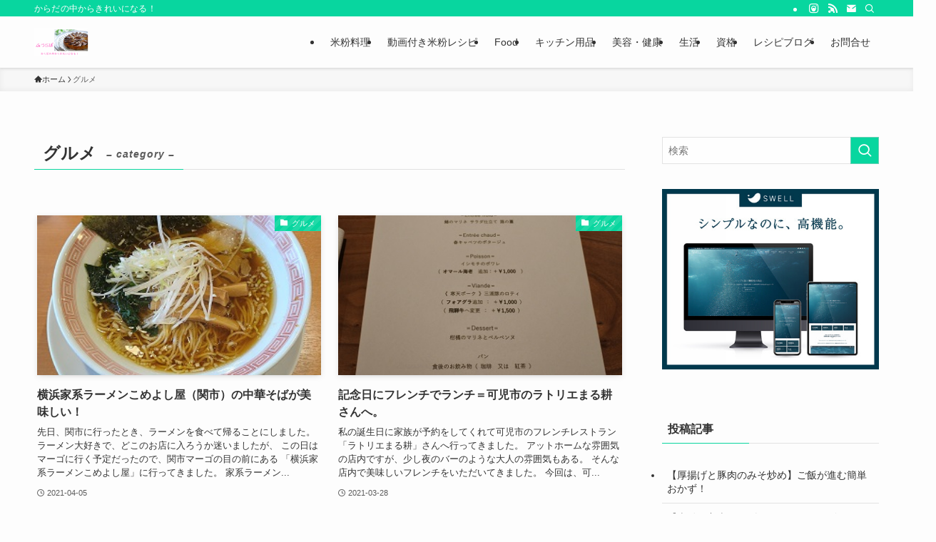

--- FILE ---
content_type: text/html; charset=UTF-8
request_url: https://foodstylelab.com/category/gourmet/page/2
body_size: 17212
content:
<!DOCTYPE html>
<html lang="ja" data-loaded="false" data-scrolled="false" data-spmenu="closed">
<head>
<meta charset="utf-8">
<meta name="format-detection" content="telephone=no">
<meta http-equiv="X-UA-Compatible" content="IE=edge">
<meta name="viewport" content="width=device-width, viewport-fit=cover">
<meta name='robots' content='max-image-preview:large' />
<link rel="alternate" type="application/rss+xml" title="ふうらぼ &raquo; フィード" href="https://foodstylelab.com/feed" />
<link rel="alternate" type="application/rss+xml" title="ふうらぼ &raquo; コメントフィード" href="https://foodstylelab.com/comments/feed" />
<link rel="alternate" type="application/rss+xml" title="ふうらぼ &raquo; グルメ カテゴリーのフィード" href="https://foodstylelab.com/category/gourmet/feed" />

<!-- SEO SIMPLE PACK 3.2.1 -->
<title>グルメ | Page 2 of 5 | ふうらぼ</title>
<meta name="robots" content="noindex">
<link rel="canonical" href="https://foodstylelab.com/category/gourmet">
<meta property="og:locale" content="ja_JP">
<meta property="og:type" content="website">
<meta property="og:image" content="https://foodstylelab.com/wp-content/uploads/2020/12/いちじく.jpg3_.jpg">
<meta property="og:title" content="グルメ | Page 2 of 5 | ふうらぼ">
<meta property="og:url" content="https://foodstylelab.com/category/gourmet">
<meta property="og:site_name" content="ふうらぼ">
<meta name="twitter:card" content="summary">
<!-- / SEO SIMPLE PACK -->

<link rel='stylesheet' id='wp-block-library-css' href='https://foodstylelab.com/wp-includes/css/dist/block-library/style.min.css?ver=6.5.7' type='text/css' media='all' />
<link rel='stylesheet' id='swell-icons-css' href='https://foodstylelab.com/wp-content/themes/swell/build/css/swell-icons.css?ver=2.10.0' type='text/css' media='all' />
<link rel='stylesheet' id='main_style-css' href='https://foodstylelab.com/wp-content/themes/swell/build/css/main.css?ver=2.10.0' type='text/css' media='all' />
<link rel='stylesheet' id='swell_blocks-css' href='https://foodstylelab.com/wp-content/themes/swell/build/css/blocks.css?ver=2.10.0' type='text/css' media='all' />
<style id='swell_custom-inline-css' type='text/css'>
:root{--swl-fz--content:4vw;--swl-font_family:"游ゴシック体", "Yu Gothic", YuGothic, "Hiragino Kaku Gothic ProN", "Hiragino Sans", Meiryo, sans-serif;--swl-font_weight:500;--color_main:#08d69f;--color_text:#333;--color_link:#35b6d6;--color_htag:#266af2;--color_bg:#fdfdfd;--color_gradient1:#d8ffff;--color_gradient2:#87e7ff;--color_main_thin:rgba(10, 255, 199, 0.05 );--color_main_dark:rgba(6, 161, 119, 1 );--color_list_check:#08d69f;--color_list_num:#08d69f;--color_list_good:#86dd7b;--color_list_triangle:#f4e03a;--color_list_bad:#f36060;--color_faq_q:#d55656;--color_faq_a:#6599b7;--color_icon_good:#3cd250;--color_icon_good_bg:#ecffe9;--color_icon_bad:#4b73eb;--color_icon_bad_bg:#eafaff;--color_icon_info:#f578b4;--color_icon_info_bg:#fff0fa;--color_icon_announce:#ffa537;--color_icon_announce_bg:#fff5f0;--color_icon_pen:#7a7a7a;--color_icon_pen_bg:#f7f7f7;--color_icon_book:#787364;--color_icon_book_bg:#f8f6ef;--color_icon_point:#ffa639;--color_icon_check:#86d67c;--color_icon_batsu:#f36060;--color_icon_hatena:#5295cc;--color_icon_caution:#f7da38;--color_icon_memo:#84878a;--color_deep01:#e44141;--color_deep02:#3d79d5;--color_deep03:#63a84d;--color_deep04:#f09f4d;--color_pale01:#fff2f0;--color_pale02:#f3f8fd;--color_pale03:#f1f9ee;--color_pale04:#fdf9ee;--color_mark_blue:#b7e3ff;--color_mark_green:#bdf9c3;--color_mark_yellow:#fcf69f;--color_mark_orange:#ffddbc;--border01:solid 1px #dd3333;--border02:double 4px #dd3333;--border03:dashed 2px #000000;--border04:solid 4px #7f7f7f;--card_posts_thumb_ratio:56.25%;--list_posts_thumb_ratio:61.805%;--big_posts_thumb_ratio:56.25%;--thumb_posts_thumb_ratio:61.805%;--blogcard_thumb_ratio:56.25%;--color_header_bg:#fdfdfd;--color_header_text:#333;--color_footer_bg:#c5f4b2;--color_footer_text:#333;--container_size:1200px;--article_size:900px;--logo_size_sp:48px;--logo_size_pc:40px;--logo_size_pcfix:32px;}.swl-cell-bg[data-icon="doubleCircle"]{--cell-icon-color:#ffc977}.swl-cell-bg[data-icon="circle"]{--cell-icon-color:#94e29c}.swl-cell-bg[data-icon="triangle"]{--cell-icon-color:#eeda2f}.swl-cell-bg[data-icon="close"]{--cell-icon-color:#ec9191}.swl-cell-bg[data-icon="hatena"]{--cell-icon-color:#93c9da}.swl-cell-bg[data-icon="check"]{--cell-icon-color:#94e29c}.swl-cell-bg[data-icon="line"]{--cell-icon-color:#9b9b9b}.cap_box[data-colset="col1"]{--capbox-color:#f59b5f;--capbox-color--bg:#fff8eb}.cap_box[data-colset="col2"]{--capbox-color:#5fb9f5;--capbox-color--bg:#edf5ff}.cap_box[data-colset="col3"]{--capbox-color:#2fcd90;--capbox-color--bg:#eafaf2}.red_{--the-btn-color:#f74a4a;--the-btn-color2:#ffbc49;--the-solid-shadow: rgba(185, 56, 56, 1 )}.blue_{--the-btn-color:#338df4;--the-btn-color2:#35eaff;--the-solid-shadow: rgba(38, 106, 183, 1 )}.green_{--the-btn-color:#62d847;--the-btn-color2:#7bf7bd;--the-solid-shadow: rgba(74, 162, 53, 1 )}.is-style-btn_normal{--the-btn-radius:0px}.is-style-btn_solid{--the-btn-radius:0px}.is-style-btn_shiny{--the-btn-radius:0px}.is-style-btn_line{--the-btn-radius:0px}.post_content blockquote{padding:1.5em 2em 1.5em 3em}.post_content blockquote::before{content:"";display:block;width:5px;height:calc(100% - 3em);top:1.5em;left:1.5em;border-left:solid 1px rgba(180,180,180,.75);border-right:solid 1px rgba(180,180,180,.75);}.mark_blue{background:repeating-linear-gradient(-45deg,var(--color_mark_blue),var(--color_mark_blue) 2px,transparent 2px,transparent 4px)}.mark_green{background:repeating-linear-gradient(-45deg,var(--color_mark_green),var(--color_mark_green) 2px,transparent 2px,transparent 4px)}.mark_yellow{background:repeating-linear-gradient(-45deg,var(--color_mark_yellow),var(--color_mark_yellow) 2px,transparent 2px,transparent 4px)}.mark_orange{background:repeating-linear-gradient(-45deg,var(--color_mark_orange),var(--color_mark_orange) 2px,transparent 2px,transparent 4px)}[class*="is-style-icon_"]{color:#333;border-width:0}[class*="is-style-big_icon_"]{border-width:2px;border-style:solid}[data-col="gray"] .c-balloon__text{background:#f7f7f7;border-color:#ccc}[data-col="gray"] .c-balloon__before{border-right-color:#f7f7f7}[data-col="green"] .c-balloon__text{background:#d1f8c2;border-color:#9ddd93}[data-col="green"] .c-balloon__before{border-right-color:#d1f8c2}[data-col="blue"] .c-balloon__text{background:#e2f6ff;border-color:#93d2f0}[data-col="blue"] .c-balloon__before{border-right-color:#e2f6ff}[data-col="red"] .c-balloon__text{background:#ffebeb;border-color:#f48789}[data-col="red"] .c-balloon__before{border-right-color:#ffebeb}[data-col="yellow"] .c-balloon__text{background:#f9f7d2;border-color:#fbe593}[data-col="yellow"] .c-balloon__before{border-right-color:#f9f7d2}.-type-list2 .p-postList__body::after,.-type-big .p-postList__body::after{content: "READ MORE »";}.c-postThumb__cat{background-color:#08d69f;color:#fff;background-image: repeating-linear-gradient(-45deg,rgba(255,255,255,.1),rgba(255,255,255,.1) 6px,transparent 6px,transparent 12px)}.post_content h2:where(:not([class^="swell-block-"]):not(.faq_q):not(.p-postList__title)){background:var(--color_htag);padding:.75em 1em;color:#fff}.post_content h2:where(:not([class^="swell-block-"]):not(.faq_q):not(.p-postList__title))::before{position:absolute;display:block;pointer-events:none;content:"";top:-4px;left:0;width:100%;height:calc(100% + 4px);box-sizing:content-box;border-top:solid 2px var(--color_htag);border-bottom:solid 2px var(--color_htag)}.post_content h3:where(:not([class^="swell-block-"]):not(.faq_q):not(.p-postList__title)){padding:0 .5em .5em}.post_content h3:where(:not([class^="swell-block-"]):not(.faq_q):not(.p-postList__title))::before{content:"";width:100%;height:2px;background: repeating-linear-gradient(90deg, var(--color_htag) 0%, var(--color_htag) 20%, rgba(57, 159, 255, 0.2 ) 90%, rgba(57, 159, 255, 0.2 ) 100%)}.post_content h4:where(:not([class^="swell-block-"]):not(.faq_q):not(.p-postList__title)){padding:0 0 0 16px;border-left:solid 2px var(--color_htag)}.l-header{box-shadow: 0 1px 4px rgba(0,0,0,.12)}.l-header__bar{color:#fff;background:var(--color_main)}.l-header__menuBtn{order:1}.l-header__customBtn{order:3}.c-gnav a::after{background:var(--color_main);width:100%;height:2px;transform:scaleX(0)}.p-spHeadMenu .menu-item.-current{border-bottom-color:var(--color_main)}.c-gnav > li:hover > a::after,.c-gnav > .-current > a::after{transform: scaleX(1)}.c-gnav .sub-menu{color:#333;background:#fff}.l-fixHeader::before{opacity:1}#pagetop{border-radius:50%}.c-widget__title.-spmenu{padding:.5em .75em;border-radius:var(--swl-radius--2, 0px);background:var(--color_main);color:#fff;}.c-widget__title.-footer{padding:.5em}.c-widget__title.-footer::before{content:"";bottom:0;left:0;width:40%;z-index:1;background:var(--color_main)}.c-widget__title.-footer::after{content:"";bottom:0;left:0;width:100%;background:var(--color_border)}.c-secTitle{border-left:solid 2px var(--color_main);padding:0em .75em}.p-spMenu{color:#333}.p-spMenu__inner::before{background:#fdfdfd;opacity:1}.p-spMenu__overlay{background:#000;opacity:0.6}[class*="page-numbers"]{color:#fff;background-color:#dedede}a{text-decoration: none}.l-topTitleArea.c-filterLayer::before{background-color:#000;opacity:0.2;content:""}@media screen and (min-width: 960px){:root{}}@media screen and (max-width: 959px){:root{}.l-header__logo{order:2;text-align:center}}@media screen and (min-width: 600px){:root{--swl-fz--content:16px;}}@media screen and (max-width: 599px){:root{}}@media (min-width: 1108px) {.alignwide{left:-100px;width:calc(100% + 200px);}}@media (max-width: 1108px) {.-sidebar-off .swell-block-fullWide__inner.l-container .alignwide{left:0px;width:100%;}}.l-fixHeader .l-fixHeader__gnav{order:0}[data-scrolled=true] .l-fixHeader[data-ready]{opacity:1;-webkit-transform:translateY(0)!important;transform:translateY(0)!important;visibility:visible}.-body-solid .l-fixHeader{box-shadow:0 2px 4px var(--swl-color_shadow)}.l-fixHeader__inner{align-items:stretch;color:var(--color_header_text);display:flex;padding-bottom:0;padding-top:0;position:relative;z-index:1}.l-fixHeader__logo{align-items:center;display:flex;line-height:1;margin-right:24px;order:0;padding:16px 0}.is-style-btn_normal a,.is-style-btn_shiny a{box-shadow:var(--swl-btn_shadow)}.c-shareBtns__btn,.is-style-balloon>.c-tabList .c-tabList__button,.p-snsCta,[class*=page-numbers]{box-shadow:var(--swl-box_shadow)}.p-articleThumb__img,.p-articleThumb__youtube{box-shadow:var(--swl-img_shadow)}.p-pickupBanners__item .c-bannerLink,.p-postList__thumb{box-shadow:0 2px 8px rgba(0,0,0,.1),0 4px 4px -4px rgba(0,0,0,.1)}.p-postList.-w-ranking li:before{background-image:repeating-linear-gradient(-45deg,hsla(0,0%,100%,.1),hsla(0,0%,100%,.1) 6px,transparent 0,transparent 12px);box-shadow:1px 1px 4px rgba(0,0,0,.2)}.l-header__bar{position:relative;width:100%}.l-header__bar .c-catchphrase{color:inherit;font-size:12px;letter-spacing:var(--swl-letter_spacing,.2px);line-height:14px;margin-right:auto;overflow:hidden;padding:4px 0;white-space:nowrap;width:50%}.l-header__bar .c-iconList .c-iconList__link{margin:0;padding:4px 6px}.l-header__barInner{align-items:center;display:flex;justify-content:flex-end}@media (min-width:960px){.-series .l-header__inner{align-items:stretch;display:flex}.-series .l-header__logo{align-items:center;display:flex;flex-wrap:wrap;margin-right:24px;padding:16px 0}.-series .l-header__logo .c-catchphrase{font-size:13px;padding:4px 0}.-series .c-headLogo{margin-right:16px}.-series-right .l-header__inner{justify-content:space-between}.-series-right .c-gnavWrap{margin-left:auto}.-series-right .w-header{margin-left:12px}.-series-left .w-header{margin-left:auto}}@media (min-width:960px) and (min-width:600px){.-series .c-headLogo{max-width:400px}}.c-gnav .sub-menu a:before,.c-listMenu a:before{-webkit-font-smoothing:antialiased;-moz-osx-font-smoothing:grayscale;font-family:icomoon!important;font-style:normal;font-variant:normal;font-weight:400;line-height:1;text-transform:none}.c-submenuToggleBtn{display:none}.c-listMenu a{padding:.75em 1em .75em 1.5em;transition:padding .25s}.c-listMenu a:hover{padding-left:1.75em;padding-right:.75em}.c-gnav .sub-menu a:before,.c-listMenu a:before{color:inherit;content:"\e921";display:inline-block;left:2px;position:absolute;top:50%;-webkit-transform:translateY(-50%);transform:translateY(-50%);vertical-align:middle}.widget_categories>ul>.cat-item>a,.wp-block-categories-list>li>a{padding-left:1.75em}.c-listMenu .children,.c-listMenu .sub-menu{margin:0}.c-listMenu .children a,.c-listMenu .sub-menu a{font-size:.9em;padding-left:2.5em}.c-listMenu .children a:before,.c-listMenu .sub-menu a:before{left:1em}.c-listMenu .children a:hover,.c-listMenu .sub-menu a:hover{padding-left:2.75em}.c-listMenu .children ul a,.c-listMenu .sub-menu ul a{padding-left:3.25em}.c-listMenu .children ul a:before,.c-listMenu .sub-menu ul a:before{left:1.75em}.c-listMenu .children ul a:hover,.c-listMenu .sub-menu ul a:hover{padding-left:3.5em}.c-gnav li:hover>.sub-menu{opacity:1;visibility:visible}.c-gnav .sub-menu:before{background:inherit;content:"";height:100%;left:0;position:absolute;top:0;width:100%;z-index:0}.c-gnav .sub-menu .sub-menu{left:100%;top:0;z-index:-1}.c-gnav .sub-menu a{padding-left:2em}.c-gnav .sub-menu a:before{left:.5em}.c-gnav .sub-menu a:hover .ttl{left:4px}:root{--color_content_bg:var(--color_bg);}.c-widget__title.-side{padding:.5em}.c-widget__title.-side::before{content:"";bottom:0;left:0;width:40%;z-index:1;background:var(--color_main)}.c-widget__title.-side::after{content:"";bottom:0;left:0;width:100%;background:var(--color_border)}@media screen and (min-width: 960px){:root{}}@media screen and (max-width: 959px){:root{}}@media screen and (min-width: 600px){:root{}}@media screen and (max-width: 599px){:root{}}.swell-block-fullWide__inner.l-container{--swl-fw_inner_pad:var(--swl-pad_container,0px)}@media (min-width:960px){.-sidebar-on .l-content .alignfull,.-sidebar-on .l-content .alignwide{left:-16px;width:calc(100% + 32px)}.swell-block-fullWide__inner.l-article{--swl-fw_inner_pad:var(--swl-pad_post_content,0px)}.-sidebar-on .swell-block-fullWide__inner .alignwide{left:0;width:100%}.-sidebar-on .swell-block-fullWide__inner .alignfull{left:calc(0px - var(--swl-fw_inner_pad, 0))!important;margin-left:0!important;margin-right:0!important;width:calc(100% + var(--swl-fw_inner_pad, 0)*2)!important}}.-index-off .p-toc,.swell-toc-placeholder:empty{display:none}.p-toc.-modal{height:100%;margin:0;overflow-y:auto;padding:0}#main_content .p-toc{border-radius:var(--swl-radius--2,0);margin:4em auto;max-width:800px}#sidebar .p-toc{margin-top:-.5em}.p-toc .__pn:before{content:none!important;counter-increment:none}.p-toc .__prev{margin:0 0 1em}.p-toc .__next{margin:1em 0 0}.p-toc.is-omitted:not([data-omit=ct]) [data-level="2"] .p-toc__childList{height:0;margin-bottom:-.5em;visibility:hidden}.p-toc.is-omitted:not([data-omit=nest]){position:relative}.p-toc.is-omitted:not([data-omit=nest]):before{background:linear-gradient(hsla(0,0%,100%,0),var(--color_bg));bottom:5em;content:"";height:4em;left:0;opacity:.75;pointer-events:none;position:absolute;width:100%;z-index:1}.p-toc.is-omitted:not([data-omit=nest]):after{background:var(--color_bg);bottom:0;content:"";height:5em;left:0;opacity:.75;position:absolute;width:100%;z-index:1}.p-toc.is-omitted:not([data-omit=nest]) .__next,.p-toc.is-omitted:not([data-omit=nest]) [data-omit="1"]{display:none}.p-toc .p-toc__expandBtn{background-color:#f7f7f7;border:rgba(0,0,0,.2);border-radius:5em;box-shadow:0 0 0 1px #bbb;color:#333;display:block;font-size:14px;line-height:1.5;margin:.75em auto 0;min-width:6em;padding:.5em 1em;position:relative;transition:box-shadow .25s;z-index:2}.p-toc[data-omit=nest] .p-toc__expandBtn{display:inline-block;font-size:13px;margin:0 0 0 1.25em;padding:.5em .75em}.p-toc:not([data-omit=nest]) .p-toc__expandBtn:after,.p-toc:not([data-omit=nest]) .p-toc__expandBtn:before{border-top-color:inherit;border-top-style:dotted;border-top-width:3px;content:"";display:block;height:1px;position:absolute;top:calc(50% - 1px);transition:border-color .25s;width:100%;width:22px}.p-toc:not([data-omit=nest]) .p-toc__expandBtn:before{right:calc(100% + 1em)}.p-toc:not([data-omit=nest]) .p-toc__expandBtn:after{left:calc(100% + 1em)}.p-toc.is-expanded .p-toc__expandBtn{border-color:transparent}.p-toc__ttl{display:block;font-size:1.2em;line-height:1;position:relative;text-align:center}.p-toc__ttl:before{content:"\e918";display:inline-block;font-family:icomoon;margin-right:.5em;padding-bottom:2px;vertical-align:middle}#index_modal .p-toc__ttl{margin-bottom:.5em}.p-toc__list li{line-height:1.6}.p-toc__list>li+li{margin-top:.5em}.p-toc__list .p-toc__childList{padding-left:.5em}.p-toc__list [data-level="3"]{font-size:.9em}.p-toc__list .mininote{display:none}.post_content .p-toc__list{padding-left:0}#sidebar .p-toc__list{margin-bottom:0}#sidebar .p-toc__list .p-toc__childList{padding-left:0}.p-toc__link{color:inherit;font-size:inherit;text-decoration:none}.p-toc__link:hover{opacity:.8}.p-toc.-double{background:var(--color_gray);background:linear-gradient(-45deg,transparent 25%,var(--color_gray) 25%,var(--color_gray) 50%,transparent 50%,transparent 75%,var(--color_gray) 75%,var(--color_gray));background-clip:padding-box;background-size:4px 4px;border-bottom:4px double var(--color_border);border-top:4px double var(--color_border);padding:1.5em 1em 1em}.p-toc.-double .p-toc__ttl{margin-bottom:.75em}@media (min-width:960px){#main_content .p-toc{width:92%}}@media (hover:hover){.p-toc .p-toc__expandBtn:hover{border-color:transparent;box-shadow:0 0 0 2px currentcolor}}@media (min-width:600px){.p-toc.-double{padding:2em}}
</style>
<link rel='stylesheet' id='swell-loaded-animation-css' href='https://foodstylelab.com/wp-content/themes/swell/build/css/modules/loaded-animation.css?ver=2.10.0' type='text/css' media='all' />
<link rel='stylesheet' id='swell-parts/footer-css' href='https://foodstylelab.com/wp-content/themes/swell/build/css/modules/parts/footer.css?ver=2.10.0' type='text/css' media='all' />
<link rel='stylesheet' id='swell-page/term-css' href='https://foodstylelab.com/wp-content/themes/swell/build/css/modules/page/term.css?ver=2.10.0' type='text/css' media='all' />
<style id='classic-theme-styles-inline-css' type='text/css'>
/*! This file is auto-generated */
.wp-block-button__link{color:#fff;background-color:#32373c;border-radius:9999px;box-shadow:none;text-decoration:none;padding:calc(.667em + 2px) calc(1.333em + 2px);font-size:1.125em}.wp-block-file__button{background:#32373c;color:#fff;text-decoration:none}
</style>
<style id='global-styles-inline-css' type='text/css'>
body{--wp--preset--color--black: #000;--wp--preset--color--cyan-bluish-gray: #abb8c3;--wp--preset--color--white: #fff;--wp--preset--color--pale-pink: #f78da7;--wp--preset--color--vivid-red: #cf2e2e;--wp--preset--color--luminous-vivid-orange: #ff6900;--wp--preset--color--luminous-vivid-amber: #fcb900;--wp--preset--color--light-green-cyan: #7bdcb5;--wp--preset--color--vivid-green-cyan: #00d084;--wp--preset--color--pale-cyan-blue: #8ed1fc;--wp--preset--color--vivid-cyan-blue: #0693e3;--wp--preset--color--vivid-purple: #9b51e0;--wp--preset--color--swl-main: var(--color_main);--wp--preset--color--swl-main-thin: var(--color_main_thin);--wp--preset--color--swl-gray: var(--color_gray);--wp--preset--color--swl-deep-01: var(--color_deep01);--wp--preset--color--swl-deep-02: var(--color_deep02);--wp--preset--color--swl-deep-03: var(--color_deep03);--wp--preset--color--swl-deep-04: var(--color_deep04);--wp--preset--color--swl-pale-01: var(--color_pale01);--wp--preset--color--swl-pale-02: var(--color_pale02);--wp--preset--color--swl-pale-03: var(--color_pale03);--wp--preset--color--swl-pale-04: var(--color_pale04);--wp--preset--gradient--vivid-cyan-blue-to-vivid-purple: linear-gradient(135deg,rgba(6,147,227,1) 0%,rgb(155,81,224) 100%);--wp--preset--gradient--light-green-cyan-to-vivid-green-cyan: linear-gradient(135deg,rgb(122,220,180) 0%,rgb(0,208,130) 100%);--wp--preset--gradient--luminous-vivid-amber-to-luminous-vivid-orange: linear-gradient(135deg,rgba(252,185,0,1) 0%,rgba(255,105,0,1) 100%);--wp--preset--gradient--luminous-vivid-orange-to-vivid-red: linear-gradient(135deg,rgba(255,105,0,1) 0%,rgb(207,46,46) 100%);--wp--preset--gradient--very-light-gray-to-cyan-bluish-gray: linear-gradient(135deg,rgb(238,238,238) 0%,rgb(169,184,195) 100%);--wp--preset--gradient--cool-to-warm-spectrum: linear-gradient(135deg,rgb(74,234,220) 0%,rgb(151,120,209) 20%,rgb(207,42,186) 40%,rgb(238,44,130) 60%,rgb(251,105,98) 80%,rgb(254,248,76) 100%);--wp--preset--gradient--blush-light-purple: linear-gradient(135deg,rgb(255,206,236) 0%,rgb(152,150,240) 100%);--wp--preset--gradient--blush-bordeaux: linear-gradient(135deg,rgb(254,205,165) 0%,rgb(254,45,45) 50%,rgb(107,0,62) 100%);--wp--preset--gradient--luminous-dusk: linear-gradient(135deg,rgb(255,203,112) 0%,rgb(199,81,192) 50%,rgb(65,88,208) 100%);--wp--preset--gradient--pale-ocean: linear-gradient(135deg,rgb(255,245,203) 0%,rgb(182,227,212) 50%,rgb(51,167,181) 100%);--wp--preset--gradient--electric-grass: linear-gradient(135deg,rgb(202,248,128) 0%,rgb(113,206,126) 100%);--wp--preset--gradient--midnight: linear-gradient(135deg,rgb(2,3,129) 0%,rgb(40,116,252) 100%);--wp--preset--font-size--small: 0.9em;--wp--preset--font-size--medium: 1.1em;--wp--preset--font-size--large: 1.25em;--wp--preset--font-size--x-large: 42px;--wp--preset--font-size--xs: 0.75em;--wp--preset--font-size--huge: 1.6em;--wp--preset--spacing--20: 0.44rem;--wp--preset--spacing--30: 0.67rem;--wp--preset--spacing--40: 1rem;--wp--preset--spacing--50: 1.5rem;--wp--preset--spacing--60: 2.25rem;--wp--preset--spacing--70: 3.38rem;--wp--preset--spacing--80: 5.06rem;--wp--preset--shadow--natural: 6px 6px 9px rgba(0, 0, 0, 0.2);--wp--preset--shadow--deep: 12px 12px 50px rgba(0, 0, 0, 0.4);--wp--preset--shadow--sharp: 6px 6px 0px rgba(0, 0, 0, 0.2);--wp--preset--shadow--outlined: 6px 6px 0px -3px rgba(255, 255, 255, 1), 6px 6px rgba(0, 0, 0, 1);--wp--preset--shadow--crisp: 6px 6px 0px rgba(0, 0, 0, 1);}:where(.is-layout-flex){gap: 0.5em;}:where(.is-layout-grid){gap: 0.5em;}body .is-layout-flex{display: flex;}body .is-layout-flex{flex-wrap: wrap;align-items: center;}body .is-layout-flex > *{margin: 0;}body .is-layout-grid{display: grid;}body .is-layout-grid > *{margin: 0;}:where(.wp-block-columns.is-layout-flex){gap: 2em;}:where(.wp-block-columns.is-layout-grid){gap: 2em;}:where(.wp-block-post-template.is-layout-flex){gap: 1.25em;}:where(.wp-block-post-template.is-layout-grid){gap: 1.25em;}.has-black-color{color: var(--wp--preset--color--black) !important;}.has-cyan-bluish-gray-color{color: var(--wp--preset--color--cyan-bluish-gray) !important;}.has-white-color{color: var(--wp--preset--color--white) !important;}.has-pale-pink-color{color: var(--wp--preset--color--pale-pink) !important;}.has-vivid-red-color{color: var(--wp--preset--color--vivid-red) !important;}.has-luminous-vivid-orange-color{color: var(--wp--preset--color--luminous-vivid-orange) !important;}.has-luminous-vivid-amber-color{color: var(--wp--preset--color--luminous-vivid-amber) !important;}.has-light-green-cyan-color{color: var(--wp--preset--color--light-green-cyan) !important;}.has-vivid-green-cyan-color{color: var(--wp--preset--color--vivid-green-cyan) !important;}.has-pale-cyan-blue-color{color: var(--wp--preset--color--pale-cyan-blue) !important;}.has-vivid-cyan-blue-color{color: var(--wp--preset--color--vivid-cyan-blue) !important;}.has-vivid-purple-color{color: var(--wp--preset--color--vivid-purple) !important;}.has-black-background-color{background-color: var(--wp--preset--color--black) !important;}.has-cyan-bluish-gray-background-color{background-color: var(--wp--preset--color--cyan-bluish-gray) !important;}.has-white-background-color{background-color: var(--wp--preset--color--white) !important;}.has-pale-pink-background-color{background-color: var(--wp--preset--color--pale-pink) !important;}.has-vivid-red-background-color{background-color: var(--wp--preset--color--vivid-red) !important;}.has-luminous-vivid-orange-background-color{background-color: var(--wp--preset--color--luminous-vivid-orange) !important;}.has-luminous-vivid-amber-background-color{background-color: var(--wp--preset--color--luminous-vivid-amber) !important;}.has-light-green-cyan-background-color{background-color: var(--wp--preset--color--light-green-cyan) !important;}.has-vivid-green-cyan-background-color{background-color: var(--wp--preset--color--vivid-green-cyan) !important;}.has-pale-cyan-blue-background-color{background-color: var(--wp--preset--color--pale-cyan-blue) !important;}.has-vivid-cyan-blue-background-color{background-color: var(--wp--preset--color--vivid-cyan-blue) !important;}.has-vivid-purple-background-color{background-color: var(--wp--preset--color--vivid-purple) !important;}.has-black-border-color{border-color: var(--wp--preset--color--black) !important;}.has-cyan-bluish-gray-border-color{border-color: var(--wp--preset--color--cyan-bluish-gray) !important;}.has-white-border-color{border-color: var(--wp--preset--color--white) !important;}.has-pale-pink-border-color{border-color: var(--wp--preset--color--pale-pink) !important;}.has-vivid-red-border-color{border-color: var(--wp--preset--color--vivid-red) !important;}.has-luminous-vivid-orange-border-color{border-color: var(--wp--preset--color--luminous-vivid-orange) !important;}.has-luminous-vivid-amber-border-color{border-color: var(--wp--preset--color--luminous-vivid-amber) !important;}.has-light-green-cyan-border-color{border-color: var(--wp--preset--color--light-green-cyan) !important;}.has-vivid-green-cyan-border-color{border-color: var(--wp--preset--color--vivid-green-cyan) !important;}.has-pale-cyan-blue-border-color{border-color: var(--wp--preset--color--pale-cyan-blue) !important;}.has-vivid-cyan-blue-border-color{border-color: var(--wp--preset--color--vivid-cyan-blue) !important;}.has-vivid-purple-border-color{border-color: var(--wp--preset--color--vivid-purple) !important;}.has-vivid-cyan-blue-to-vivid-purple-gradient-background{background: var(--wp--preset--gradient--vivid-cyan-blue-to-vivid-purple) !important;}.has-light-green-cyan-to-vivid-green-cyan-gradient-background{background: var(--wp--preset--gradient--light-green-cyan-to-vivid-green-cyan) !important;}.has-luminous-vivid-amber-to-luminous-vivid-orange-gradient-background{background: var(--wp--preset--gradient--luminous-vivid-amber-to-luminous-vivid-orange) !important;}.has-luminous-vivid-orange-to-vivid-red-gradient-background{background: var(--wp--preset--gradient--luminous-vivid-orange-to-vivid-red) !important;}.has-very-light-gray-to-cyan-bluish-gray-gradient-background{background: var(--wp--preset--gradient--very-light-gray-to-cyan-bluish-gray) !important;}.has-cool-to-warm-spectrum-gradient-background{background: var(--wp--preset--gradient--cool-to-warm-spectrum) !important;}.has-blush-light-purple-gradient-background{background: var(--wp--preset--gradient--blush-light-purple) !important;}.has-blush-bordeaux-gradient-background{background: var(--wp--preset--gradient--blush-bordeaux) !important;}.has-luminous-dusk-gradient-background{background: var(--wp--preset--gradient--luminous-dusk) !important;}.has-pale-ocean-gradient-background{background: var(--wp--preset--gradient--pale-ocean) !important;}.has-electric-grass-gradient-background{background: var(--wp--preset--gradient--electric-grass) !important;}.has-midnight-gradient-background{background: var(--wp--preset--gradient--midnight) !important;}.has-small-font-size{font-size: var(--wp--preset--font-size--small) !important;}.has-medium-font-size{font-size: var(--wp--preset--font-size--medium) !important;}.has-large-font-size{font-size: var(--wp--preset--font-size--large) !important;}.has-x-large-font-size{font-size: var(--wp--preset--font-size--x-large) !important;}
.wp-block-navigation a:where(:not(.wp-element-button)){color: inherit;}
:where(.wp-block-post-template.is-layout-flex){gap: 1.25em;}:where(.wp-block-post-template.is-layout-grid){gap: 1.25em;}
:where(.wp-block-columns.is-layout-flex){gap: 2em;}:where(.wp-block-columns.is-layout-grid){gap: 2em;}
.wp-block-pullquote{font-size: 1.5em;line-height: 1.6;}
</style>
<link rel='stylesheet' id='contact-form-7-css' href='https://foodstylelab.com/wp-content/plugins/contact-form-7/includes/css/styles.css?ver=5.0.5' type='text/css' media='all' />
<link rel='stylesheet' id='sbd-block-style-post-css' href='https://foodstylelab.com/wp-content/plugins/simpleblogdesign-main/build/style-index.css?ver=1.2.3' type='text/css' media='all' />
<link rel='stylesheet' id='child_style-css' href='https://foodstylelab.com/wp-content/themes/swell_child/style.css?ver=2025120215224' type='text/css' media='all' />
<link rel='stylesheet' id='sbd_style-css' href='https://foodstylelab.com/?sbd=1&#038;ver=6.5.7' type='text/css' media='all' />
<link rel='stylesheet' id='sbd-sroll-css-css' href='https://foodstylelab.com/wp-content/plugins/simpleblogdesign-main/addon/scroll-hint/style.css?ver=1.0.0' type='text/css' media='all' />

<noscript><link href="https://foodstylelab.com/wp-content/themes/swell/build/css/noscript.css" rel="stylesheet"></noscript>
<link rel="https://api.w.org/" href="https://foodstylelab.com/wp-json/" /><link rel="alternate" type="application/json" href="https://foodstylelab.com/wp-json/wp/v2/categories/156" /><link rel="icon" href="https://foodstylelab.com/wp-content/uploads/2020/05/cropped--32x32.jpg" sizes="32x32" />
<link rel="icon" href="https://foodstylelab.com/wp-content/uploads/2020/05/cropped--192x192.jpg" sizes="192x192" />
<link rel="apple-touch-icon" href="https://foodstylelab.com/wp-content/uploads/2020/05/cropped--180x180.jpg" />
<meta name="msapplication-TileImage" content="https://foodstylelab.com/wp-content/uploads/2020/05/cropped--270x270.jpg" />
		<style type="text/css" id="wp-custom-css">
			.li-first-none > ul >li:first-child {
    display: none;
}		</style>
		
<link rel="stylesheet" href="https://foodstylelab.com/wp-content/themes/swell/build/css/print.css" media="print" >
<meta name="google-site-verification" content="8JKXCv101u3b-5hHFyjGlQmRkcmP3M8cFA9k-6Mnj24" />
</head>
<body>
<div id="body_wrap" class="archive paged category category-gourmet category-156 paged-2 category-paged-2 -body-solid -index-off -sidebar-on -frame-off id_156" >
<div id="sp_menu" class="p-spMenu -left">
	<div class="p-spMenu__inner">
		<div class="p-spMenu__closeBtn">
			<button class="c-iconBtn -menuBtn c-plainBtn" data-onclick="toggleMenu" aria-label="メニューを閉じる">
				<i class="c-iconBtn__icon icon-close-thin"></i>
			</button>
		</div>
		<div class="p-spMenu__body">
			<div class="c-widget__title -spmenu">
				MENU			</div>
			<div class="p-spMenu__nav">
				<ul class="c-spnav c-listMenu"><li class="menu-item menu-item-type-taxonomy menu-item-object-category menu-item-18147"><a href="https://foodstylelab.com/category/riceflour/dish">米粉料理</a></li>
<li class="menu-item menu-item-type-taxonomy menu-item-object-category menu-item-18146"><a href="https://foodstylelab.com/category/riceflour/recipe-video">動画付き米粉レシピ</a></li>
<li class="menu-item menu-item-type-taxonomy menu-item-object-category menu-item-has-children menu-item-1292"><a href="https://foodstylelab.com/category/food">Food</a>
<ul class="sub-menu">
	<li class="menu-item menu-item-type-taxonomy menu-item-object-category menu-item-4478"><a href="https://foodstylelab.com/category/food/recipe">レシピ</a></li>
</ul>
</li>
<li class="menu-item menu-item-type-taxonomy menu-item-object-category menu-item-1770"><a href="https://foodstylelab.com/category/kitchen-goods">キッチン用品</a></li>
<li class="menu-item menu-item-type-taxonomy menu-item-object-category menu-item-1587"><a href="https://foodstylelab.com/category/beauty">美容・健康</a></li>
<li class="menu-item menu-item-type-taxonomy menu-item-object-category menu-item-1262"><a href="https://foodstylelab.com/category/lifestyle">生活</a></li>
<li class="menu-item menu-item-type-taxonomy menu-item-object-category menu-item-2063"><a href="https://foodstylelab.com/category/qualification">資格</a></li>
<li class="menu-item menu-item-type-custom menu-item-object-custom menu-item-1806"><a target="_blank" rel="noopener" href="https://ameblo.jp/satomiwa-cuisine/">レシピブログ</a></li>
<li class="menu-item menu-item-type-post_type menu-item-object-page menu-item-has-children menu-item-73"><a href="https://foodstylelab.com/otoiawase">お問合せ</a>
<ul class="sub-menu">
	<li class="menu-item menu-item-type-post_type menu-item-object-page menu-item-89"><a href="https://foodstylelab.com/osigotoirai">お仕事依頼</a></li>
</ul>
</li>
</ul>			</div>
					</div>
	</div>
	<div class="p-spMenu__overlay c-overlay" data-onclick="toggleMenu"></div>
</div>
<header id="header" class="l-header -series -series-right" data-spfix="1">
	<div class="l-header__bar pc_">
	<div class="l-header__barInner l-container">
		<div class="c-catchphrase">からだの中からきれいになる！</div><ul class="c-iconList">
						<li class="c-iconList__item -instagram">
						<a href="https://www.instagram.com/satomiwa.k/" target="_blank" rel="noopener" class="c-iconList__link u-fz-14 hov-flash" aria-label="instagram">
							<i class="c-iconList__icon icon-instagram" role="presentation"></i>
						</a>
					</li>
									<li class="c-iconList__item -rss">
						<a href="https://foodstylelab.com/feed" target="_blank" rel="noopener" class="c-iconList__link u-fz-14 hov-flash" aria-label="rss">
							<i class="c-iconList__icon icon-rss" role="presentation"></i>
						</a>
					</li>
									<li class="c-iconList__item -contact">
						<a href="https://foodstylelab.com/otoiawase" target="_blank" rel="noopener" class="c-iconList__link u-fz-14 hov-flash" aria-label="contact">
							<i class="c-iconList__icon icon-contact" role="presentation"></i>
						</a>
					</li>
									<li class="c-iconList__item -search">
						<button class="c-iconList__link c-plainBtn u-fz-14 hov-flash" data-onclick="toggleSearch" aria-label="検索">
							<i class="c-iconList__icon icon-search" role="presentation"></i>
						</button>
					</li>
				</ul>
	</div>
</div>
	<div class="l-header__inner l-container">
		<div class="l-header__logo">
			<div class="c-headLogo -img"><a href="https://foodstylelab.com/" title="ふうらぼ" class="c-headLogo__link" rel="home"><img width="1600" height="840"  src="https://foodstylelab.com/wp-content/uploads/2021/06/ふうらぼ（からだの中からきれいになる）.png" alt="ふうらぼ" class="c-headLogo__img" srcset="https://foodstylelab.com/wp-content/uploads/2021/06/ふうらぼ（からだの中からきれいになる）.png 1600w, https://foodstylelab.com/wp-content/uploads/2021/06/ふうらぼ（からだの中からきれいになる）-430x226.png 430w, https://foodstylelab.com/wp-content/uploads/2021/06/ふうらぼ（からだの中からきれいになる）-1024x538.png 1024w, https://foodstylelab.com/wp-content/uploads/2021/06/ふうらぼ（からだの中からきれいになる）-768x403.png 768w, https://foodstylelab.com/wp-content/uploads/2021/06/ふうらぼ（からだの中からきれいになる）-1536x806.png 1536w" sizes="(max-width: 959px) 50vw, 800px" decoding="async" loading="eager" ></a></div>					</div>
		<nav id="gnav" class="l-header__gnav c-gnavWrap">
					<ul class="c-gnav">
			<li class="menu-item menu-item-type-taxonomy menu-item-object-category menu-item-18147"><a href="https://foodstylelab.com/category/riceflour/dish"><span class="ttl">米粉料理</span></a></li>
<li class="menu-item menu-item-type-taxonomy menu-item-object-category menu-item-18146"><a href="https://foodstylelab.com/category/riceflour/recipe-video"><span class="ttl">動画付き米粉レシピ</span></a></li>
<li class="menu-item menu-item-type-taxonomy menu-item-object-category menu-item-has-children menu-item-1292"><a href="https://foodstylelab.com/category/food"><span class="ttl">Food</span></a>
<ul class="sub-menu">
	<li class="menu-item menu-item-type-taxonomy menu-item-object-category menu-item-4478"><a href="https://foodstylelab.com/category/food/recipe"><span class="ttl">レシピ</span></a></li>
</ul>
</li>
<li class="menu-item menu-item-type-taxonomy menu-item-object-category menu-item-1770"><a href="https://foodstylelab.com/category/kitchen-goods"><span class="ttl">キッチン用品</span></a></li>
<li class="menu-item menu-item-type-taxonomy menu-item-object-category menu-item-1587"><a href="https://foodstylelab.com/category/beauty"><span class="ttl">美容・健康</span></a></li>
<li class="menu-item menu-item-type-taxonomy menu-item-object-category menu-item-1262"><a href="https://foodstylelab.com/category/lifestyle"><span class="ttl">生活</span></a></li>
<li class="menu-item menu-item-type-taxonomy menu-item-object-category menu-item-2063"><a href="https://foodstylelab.com/category/qualification"><span class="ttl">資格</span></a></li>
<li class="menu-item menu-item-type-custom menu-item-object-custom menu-item-1806"><a target="_blank" rel="noopener" href="https://ameblo.jp/satomiwa-cuisine/"><span class="ttl">レシピブログ</span></a></li>
<li class="menu-item menu-item-type-post_type menu-item-object-page menu-item-has-children menu-item-73"><a href="https://foodstylelab.com/otoiawase"><span class="ttl">お問合せ</span></a>
<ul class="sub-menu">
	<li class="menu-item menu-item-type-post_type menu-item-object-page menu-item-89"><a href="https://foodstylelab.com/osigotoirai"><span class="ttl">お仕事依頼</span></a></li>
</ul>
</li>
					</ul>
			</nav>
		<div class="l-header__customBtn sp_">
			<button class="c-iconBtn c-plainBtn" data-onclick="toggleSearch" aria-label="検索ボタン">
			<i class="c-iconBtn__icon icon-search"></i>
					</button>
	</div>
<div class="l-header__menuBtn sp_">
	<button class="c-iconBtn -menuBtn c-plainBtn" data-onclick="toggleMenu" aria-label="メニューボタン">
		<i class="c-iconBtn__icon icon-menu-thin"></i>
			</button>
</div>
	</div>
	</header>
<div id="fix_header" class="l-fixHeader -series -series-right">
	<div class="l-fixHeader__inner l-container">
		<div class="l-fixHeader__logo">
			<div class="c-headLogo -img"><a href="https://foodstylelab.com/" title="ふうらぼ" class="c-headLogo__link" rel="home"><img width="1600" height="840"  src="https://foodstylelab.com/wp-content/uploads/2021/06/ふうらぼ（からだの中からきれいになる）.png" alt="ふうらぼ" class="c-headLogo__img" srcset="https://foodstylelab.com/wp-content/uploads/2021/06/ふうらぼ（からだの中からきれいになる）.png 1600w, https://foodstylelab.com/wp-content/uploads/2021/06/ふうらぼ（からだの中からきれいになる）-430x226.png 430w, https://foodstylelab.com/wp-content/uploads/2021/06/ふうらぼ（からだの中からきれいになる）-1024x538.png 1024w, https://foodstylelab.com/wp-content/uploads/2021/06/ふうらぼ（からだの中からきれいになる）-768x403.png 768w, https://foodstylelab.com/wp-content/uploads/2021/06/ふうらぼ（からだの中からきれいになる）-1536x806.png 1536w" sizes="(max-width: 959px) 50vw, 800px" decoding="async" loading="eager" ></a></div>		</div>
		<div class="l-fixHeader__gnav c-gnavWrap">
					<ul class="c-gnav">
			<li class="menu-item menu-item-type-taxonomy menu-item-object-category menu-item-18147"><a href="https://foodstylelab.com/category/riceflour/dish"><span class="ttl">米粉料理</span></a></li>
<li class="menu-item menu-item-type-taxonomy menu-item-object-category menu-item-18146"><a href="https://foodstylelab.com/category/riceflour/recipe-video"><span class="ttl">動画付き米粉レシピ</span></a></li>
<li class="menu-item menu-item-type-taxonomy menu-item-object-category menu-item-has-children menu-item-1292"><a href="https://foodstylelab.com/category/food"><span class="ttl">Food</span></a>
<ul class="sub-menu">
	<li class="menu-item menu-item-type-taxonomy menu-item-object-category menu-item-4478"><a href="https://foodstylelab.com/category/food/recipe"><span class="ttl">レシピ</span></a></li>
</ul>
</li>
<li class="menu-item menu-item-type-taxonomy menu-item-object-category menu-item-1770"><a href="https://foodstylelab.com/category/kitchen-goods"><span class="ttl">キッチン用品</span></a></li>
<li class="menu-item menu-item-type-taxonomy menu-item-object-category menu-item-1587"><a href="https://foodstylelab.com/category/beauty"><span class="ttl">美容・健康</span></a></li>
<li class="menu-item menu-item-type-taxonomy menu-item-object-category menu-item-1262"><a href="https://foodstylelab.com/category/lifestyle"><span class="ttl">生活</span></a></li>
<li class="menu-item menu-item-type-taxonomy menu-item-object-category menu-item-2063"><a href="https://foodstylelab.com/category/qualification"><span class="ttl">資格</span></a></li>
<li class="menu-item menu-item-type-custom menu-item-object-custom menu-item-1806"><a target="_blank" rel="noopener" href="https://ameblo.jp/satomiwa-cuisine/"><span class="ttl">レシピブログ</span></a></li>
<li class="menu-item menu-item-type-post_type menu-item-object-page menu-item-has-children menu-item-73"><a href="https://foodstylelab.com/otoiawase"><span class="ttl">お問合せ</span></a>
<ul class="sub-menu">
	<li class="menu-item menu-item-type-post_type menu-item-object-page menu-item-89"><a href="https://foodstylelab.com/osigotoirai"><span class="ttl">お仕事依頼</span></a></li>
</ul>
</li>
					</ul>
			</div>
	</div>
</div>
<div id="breadcrumb" class="p-breadcrumb -bg-on"><ol class="p-breadcrumb__list l-container"><li class="p-breadcrumb__item"><a href="https://foodstylelab.com/" class="p-breadcrumb__text"><span class="__home icon-home"> ホーム</span></a></li><li class="p-breadcrumb__item"><span class="p-breadcrumb__text">グルメ</span></li></ol></div><div id="content" class="l-content l-container" >
<main id="main_content" class="l-mainContent l-article">
	<div class="l-mainContent__inner">
		<h1 class="c-pageTitle" data-style="b_bottom"><span class="c-pageTitle__inner">グルメ<small class="c-pageTitle__subTitle u-fz-14">– category –</small></span></h1>		<div class="p-termContent l-parent">
					<div class="c-tabBody p-postListTabBody">
				<div id="post_list_tab_1" class="c-tabBody__item" aria-hidden="false">
				<ul class="p-postList -type-card -pc-col3 -sp-col1"><li class="p-postList__item">
	<a href="https://foodstylelab.com/gourmet/ramen-komeyoshiya-seki" class="p-postList__link">
		<div class="p-postList__thumb c-postThumb">
	<figure class="c-postThumb__figure">
		<img width="301" height="301"  src="https://foodstylelab.com/wp-content/uploads/2021/04/中華そば.jpg" alt="" class="c-postThumb__img u-obf-cover" srcset="https://foodstylelab.com/wp-content/uploads/2021/04/中華そば.jpg 301w, https://foodstylelab.com/wp-content/uploads/2021/04/中華そば-150x150.jpg 150w" sizes="(min-width: 960px) 400px, 100vw" >	</figure>
			<span class="c-postThumb__cat icon-folder" data-cat-id="156">グルメ</span>
	</div>
					<div class="p-postList__body">
				<h2 class="p-postList__title">横浜家系ラーメンこめよし屋（関市）の中華そばが美味しい！</h2>									<div class="p-postList__excerpt">
						先日、関市に行ったとき、ラーメンを食べて帰ることにしました。 ラーメン大好きで、どこのお店に入ろうか迷いましたが、 この日はマーゴに行く予定だったので、関市マーゴの目の前にある 「横浜家系ラーメンこめよし屋」に行ってきました。 家系ラーメン...					</div>
								<div class="p-postList__meta">
					<div class="p-postList__times c-postTimes u-thin">
	<time class="c-postTimes__posted icon-posted" datetime="2021-04-05" aria-label="公開日">2021-04-05</time></div>
				</div>
			</div>
			</a>
</li>
<li class="p-postList__item">
	<a href="https://foodstylelab.com/gourmet/french-kanicity-maruko" class="p-postList__link">
		<div class="p-postList__thumb c-postThumb">
	<figure class="c-postThumb__figure">
		<img width="393" height="315"  src="https://foodstylelab.com/wp-content/uploads/2021/03/メニュー.jpg" alt="" class="c-postThumb__img u-obf-cover" sizes="(min-width: 960px) 400px, 100vw" >	</figure>
			<span class="c-postThumb__cat icon-folder" data-cat-id="156">グルメ</span>
	</div>
					<div class="p-postList__body">
				<h2 class="p-postList__title">記念日にフレンチでランチ＝可児市のラトリエまる耕さんへ。</h2>									<div class="p-postList__excerpt">
						私の誕生日に家族が予約をしてくれて可児市のフレンチレストラン「ラトリエまる耕」さんへ行ってきました。 アットホームな雰囲気の店内ですが、少し夜のバーのような大人の雰囲気もある。 そんな店内で美味しいフレンチをいただいてきました。 今回は、可...					</div>
								<div class="p-postList__meta">
					<div class="p-postList__times c-postTimes u-thin">
	<time class="c-postTimes__posted icon-posted" datetime="2021-03-28" aria-label="公開日">2021-03-28</time></div>
				</div>
			</div>
			</a>
</li>
<li class="p-postList__item">
	<a href="https://foodstylelab.com/gourmet/toscana-minokamo-city" class="p-postList__link">
		<div class="p-postList__thumb c-postThumb">
	<figure class="c-postThumb__figure">
		<img width="556" height="370"  src="https://foodstylelab.com/wp-content/uploads/2021/03/ピザ.jpg" alt="" class="c-postThumb__img u-obf-cover" srcset="https://foodstylelab.com/wp-content/uploads/2021/03/ピザ.jpg 556w, https://foodstylelab.com/wp-content/uploads/2021/03/ピザ-430x286.jpg 430w" sizes="(min-width: 960px) 400px, 100vw" >	</figure>
			<span class="c-postThumb__cat icon-folder" data-cat-id="156">グルメ</span>
	</div>
					<div class="p-postList__body">
				<h2 class="p-postList__title">ピザが旨い！美濃加茂市のイタリアン「トスカーナ」ランチが超お得</h2>									<div class="p-postList__excerpt">
						美濃加茂市にあるイタリアン「トスカーナ」 ここではイタリア人のシェフが作る本場のピザを食べることができ、これが絶品なんです！ うちの子供たちも、ここのピザは美味しい！って食べてくれます。 私も旦那もいろいろなピザを食べてきましたが、 本当に...					</div>
								<div class="p-postList__meta">
					<div class="p-postList__times c-postTimes u-thin">
	<time class="c-postTimes__posted icon-posted" datetime="2021-03-25" aria-label="公開日">2021-03-25</time></div>
				</div>
			</div>
			</a>
</li>
<li class="p-postList__item c-infeedAd"><script async src="https://pagead2.googlesyndication.com/pagead/js/adsbygoogle.js?client=ca-pub-8671073045243218"
     crossorigin="anonymous"></script>
<ins class="adsbygoogle"
     style="display:block"
     data-ad-format="autorelaxed"
     data-ad-client="ca-pub-8671073045243218"
     data-ad-slot="6288070239"></ins>
<script>
     (adsbygoogle = window.adsbygoogle || []).push({});
</script></li><li class="p-postList__item">
	<a href="https://foodstylelab.com/gourmet/lapinagile-seki-french" class="p-postList__link">
		<div class="p-postList__thumb c-postThumb">
	<figure class="c-postThumb__figure">
		<img width="556" height="370"  src="https://foodstylelab.com/wp-content/uploads/2020/12/ラパンアジル１.jpg" alt="" class="c-postThumb__img u-obf-cover" srcset="https://foodstylelab.com/wp-content/uploads/2020/12/ラパンアジル１.jpg 556w, https://foodstylelab.com/wp-content/uploads/2020/12/ラパンアジル１-430x286.jpg 430w" sizes="(min-width: 960px) 400px, 100vw" >	</figure>
			<span class="c-postThumb__cat icon-folder" data-cat-id="156">グルメ</span>
	</div>
					<div class="p-postList__body">
				<h2 class="p-postList__title">関市のフレンチでコスパ抜群「ラパンアジル」がおおすすめ！</h2>									<div class="p-postList__excerpt">
						今回は関市のフレンチでおすすめのお店を紹介します。 私が結婚前からお気に入りで時々行っていたお店なのですが、コスパが良すぎ！ この料理の内容でこの価格でいいの？と毎回思わせてくれるお料理が食べれます。 結婚してからも記念日やお誕生日のお祝い...					</div>
								<div class="p-postList__meta">
					<div class="p-postList__times c-postTimes u-thin">
	<time class="c-postTimes__posted icon-posted" datetime="2020-12-13" aria-label="公開日">2020-12-13</time></div>
				</div>
			</div>
			</a>
</li>
<li class="p-postList__item">
	<a href="https://foodstylelab.com/gourmet/soy-sauce-kuramoto-odaya" class="p-postList__link">
		<div class="p-postList__thumb c-postThumb">
	<figure class="c-postThumb__figure">
		<img width="492" height="325"  src="https://foodstylelab.com/wp-content/uploads/2020/12/醤油１.jpg" alt="" class="c-postThumb__img u-obf-cover" srcset="https://foodstylelab.com/wp-content/uploads/2020/12/醤油１.jpg 492w, https://foodstylelab.com/wp-content/uploads/2020/12/醤油１-430x284.jpg 430w" sizes="(min-width: 960px) 400px, 100vw" >	</figure>
			<span class="c-postThumb__cat icon-folder" data-cat-id="156">グルメ</span>
	</div>
					<div class="p-postList__body">
				<h2 class="p-postList__title">美味しい醤油！蔵元小田屋の「割烹大吟醸」を味わってみた。</h2>									<div class="p-postList__excerpt">
						お料理をしていると調味料の大切さが分かってきます。 素材の美味しさをどれだけ引き出してくれるか！ まさに調味料の役割です。 日本の伝統的な調味料である醤油。 各地の美味しい醤油をお取り寄せして味わっていますが、 今回は茨城県にある蔵元小田屋さ...					</div>
								<div class="p-postList__meta">
					<div class="p-postList__times c-postTimes u-thin">
	<time class="c-postTimes__posted icon-posted" datetime="2020-12-02" aria-label="公開日">2020-12-02</time></div>
				</div>
			</div>
			</a>
</li>
<li class="p-postList__item">
	<a href="https://foodstylelab.com/gourmet/persimmon-tenkafubu" class="p-postList__link">
		<div class="p-postList__thumb c-postThumb">
	<figure class="c-postThumb__figure">
		<img width="492" height="325"  src="https://foodstylelab.com/wp-content/uploads/2020/11/天下柿.jpg" alt="" class="c-postThumb__img u-obf-cover" srcset="https://foodstylelab.com/wp-content/uploads/2020/11/天下柿.jpg 492w, https://foodstylelab.com/wp-content/uploads/2020/11/天下柿-430x284.jpg 430w" sizes="(min-width: 960px) 400px, 100vw" >	</figure>
			<span class="c-postThumb__cat icon-folder" data-cat-id="156">グルメ</span>
	</div>
					<div class="p-postList__body">
				<h2 class="p-postList__title">岐阜県産の柿「天下富舞」糖度２０度の甘味と食感が美味しすぎる！</h2>									<div class="p-postList__excerpt">
						岐阜県民の私ですが、なかなか食べることができない貴重な柿があります。 それが、「天下富舞」 糖度が２０度を超える甘さの柿です。 食べて感動した柿はこれが初めて！ こんなに甘味があって美味しい柿が存在するのか、と驚きました。 今回は岐阜県オリジ...					</div>
								<div class="p-postList__meta">
					<div class="p-postList__times c-postTimes u-thin">
	<time class="c-postTimes__posted icon-posted" datetime="2020-11-09" aria-label="公開日">2020-11-09</time></div>
				</div>
			</div>
			</a>
</li>
<li class="p-postList__item c-infeedAd"><script async src="https://pagead2.googlesyndication.com/pagead/js/adsbygoogle.js?client=ca-pub-8671073045243218"
     crossorigin="anonymous"></script>
<ins class="adsbygoogle"
     style="display:block"
     data-ad-format="autorelaxed"
     data-ad-client="ca-pub-8671073045243218"
     data-ad-slot="6288070239"></ins>
<script>
     (adsbygoogle = window.adsbygoogle || []).push({});
</script></li><li class="p-postList__item">
	<a href="https://foodstylelab.com/gourmet/prosciutto-additive-free" class="p-postList__link">
		<div class="p-postList__thumb c-postThumb">
	<figure class="c-postThumb__figure">
		<img width="492" height="325"  src="https://foodstylelab.com/wp-content/uploads/2020/10/生ハム.jpg" alt="" class="c-postThumb__img u-obf-cover" srcset="https://foodstylelab.com/wp-content/uploads/2020/10/生ハム.jpg 492w, https://foodstylelab.com/wp-content/uploads/2020/10/生ハム-430x284.jpg 430w" sizes="(min-width: 960px) 400px, 100vw" >	</figure>
			<span class="c-postThumb__cat icon-folder" data-cat-id="156">グルメ</span>
	</div>
					<div class="p-postList__body">
				<h2 class="p-postList__title">旨い「生ハム」無添加で安心・安全！イタリア産プロシュート！</h2>									<div class="p-postList__excerpt">
						私が食品を買う時に気を付けていること。 それは、無添加で安全なものか？ そして、安心して食べられるものか。 ということ。 とくにウインナーやハムには添加物がたくさん入っているので、 なかなか「これだ！」というものを見つけられないのが残念。 で...					</div>
								<div class="p-postList__meta">
					<div class="p-postList__times c-postTimes u-thin">
	<time class="c-postTimes__posted icon-posted" datetime="2020-10-29" aria-label="公開日">2020-10-29</time></div>
				</div>
			</div>
			</a>
</li>
<li class="p-postList__item">
	<a href="https://foodstylelab.com/gourmet/hotcake-man" class="p-postList__link">
		<div class="p-postList__thumb c-postThumb">
	<figure class="c-postThumb__figure">
		<img width="492" height="325"  src="https://foodstylelab.com/wp-content/uploads/2020/10/ホットケーキまん.jpg" alt="" class="c-postThumb__img u-obf-cover" srcset="https://foodstylelab.com/wp-content/uploads/2020/10/ホットケーキまん.jpg 492w, https://foodstylelab.com/wp-content/uploads/2020/10/ホットケーキまん-430x284.jpg 430w" sizes="(min-width: 960px) 400px, 100vw" >	</figure>
			<span class="c-postThumb__cat icon-folder" data-cat-id="156">グルメ</span>
	</div>
					<div class="p-postList__body">
				<h2 class="p-postList__title">新しくなった井村屋の「ホットケーキまん」は調理が簡単！味は？</h2>									<div class="p-postList__excerpt">
						井村屋さんと森永製菓さんが共同開発したという「ホットケーキまん」 スーパーで見つけて思わず子供と手にとってしまった商品(笑) パッケージのインパクトが強くてついつい買ってしまいました。 2020年の９月に改良された商品が発売になったということで ...					</div>
								<div class="p-postList__meta">
					<div class="p-postList__times c-postTimes u-thin">
	<time class="c-postTimes__posted icon-posted" datetime="2020-10-21" aria-label="公開日">2020-10-21</time></div>
				</div>
			</div>
			</a>
</li>
<li class="p-postList__item">
	<a href="https://foodstylelab.com/gourmet/tororokonbu" class="p-postList__link">
		<div class="p-postList__thumb c-postThumb">
	<figure class="c-postThumb__figure">
		<img width="500" height="365"  src="https://foodstylelab.com/wp-content/uploads/2020/10/とろろ昆布２.jpg" alt="" class="c-postThumb__img u-obf-cover" srcset="https://foodstylelab.com/wp-content/uploads/2020/10/とろろ昆布２.jpg 500w, https://foodstylelab.com/wp-content/uploads/2020/10/とろろ昆布２-430x314.jpg 430w" sizes="(min-width: 960px) 400px, 100vw" >	</figure>
			<span class="c-postThumb__cat icon-folder" data-cat-id="156">グルメ</span>
	</div>
					<div class="p-postList__body">
				<h2 class="p-postList__title">美味しいとろろ昆布は味が全然違う！安心・安全で美味しいものを！</h2>									<div class="p-postList__excerpt">
						「とろろ昆布」みなさんは何に使っていますか？ 我が家は忙しい日の簡単スープに「とろろ昆布のお吸い物」を作ったり ごはんに添えたり、おにぎりにトッピングしたり。 困ったときの「とろろ昆布」なので、必ずストックしている乾物食材です。 自分たちが...					</div>
								<div class="p-postList__meta">
					<div class="p-postList__times c-postTimes u-thin">
	<time class="c-postTimes__posted icon-posted" datetime="2020-10-14" aria-label="公開日">2020-10-14</time></div>
				</div>
			</div>
			</a>
</li>
<li class="p-postList__item c-infeedAd"><script async src="https://pagead2.googlesyndication.com/pagead/js/adsbygoogle.js?client=ca-pub-8671073045243218"
     crossorigin="anonymous"></script>
<ins class="adsbygoogle"
     style="display:block"
     data-ad-format="autorelaxed"
     data-ad-client="ca-pub-8671073045243218"
     data-ad-slot="6288070239"></ins>
<script>
     (adsbygoogle = window.adsbygoogle || []).push({});
</script></li><li class="p-postList__item">
	<a href="https://foodstylelab.com/gourmet/seveneleven-cream-puff" class="p-postList__link">
		<div class="p-postList__thumb c-postThumb">
	<figure class="c-postThumb__figure">
		<img width="492" height="325"  src="https://foodstylelab.com/wp-content/uploads/2020/10/シュークリーム１.jpg" alt="" class="c-postThumb__img u-obf-cover" srcset="https://foodstylelab.com/wp-content/uploads/2020/10/シュークリーム１.jpg 492w, https://foodstylelab.com/wp-content/uploads/2020/10/シュークリーム１-430x284.jpg 430w" sizes="(min-width: 960px) 400px, 100vw" >	</figure>
			<span class="c-postThumb__cat icon-folder" data-cat-id="156">グルメ</span>
	</div>
					<div class="p-postList__body">
				<h2 class="p-postList__title">セブンイレブンの話題のシュークリーム！食べて感じた本音をズバリ！</h2>									<div class="p-postList__excerpt">
						セブンイレブンのシュークリームが美味しいと話題沸騰中！ そこで、さっそく食べてみました。 最近はコンビニスイーツがあなどれません。 味も見た目も本格的！ 今回はテレビでも放送されたというセブンイレブンのシュークリームを食べてみたので レポート...					</div>
								<div class="p-postList__meta">
					<div class="p-postList__times c-postTimes u-thin">
	<time class="c-postTimes__posted icon-posted" datetime="2020-10-13" aria-label="公開日">2020-10-13</time></div>
				</div>
			</div>
			</a>
</li>
</ul><div class="c-pagination">
<a href="https://foodstylelab.com/category/gourmet" class="page-numbers -to-prev" data-apart="1">1</a><span class="page-numbers current">2</span><a href="https://foodstylelab.com/category/gourmet/page/3" class="page-numbers -to-next" data-apart="1">3</a><a href="https://foodstylelab.com/category/gourmet/page/4" class="page-numbers" data-apart="2">4</a><span class="c-pagination__dot">...</span><a href="https://foodstylelab.com/category/gourmet/page/5" class="page-numbers -to-last">5</a></div>
				</div>
								</div>
					</div>
	</div>
</main>
<aside id="sidebar" class="l-sidebar">
	<div id="search-2" class="c-widget widget_search"><form role="search" method="get" class="c-searchForm" action="https://foodstylelab.com/" role="search">
	<input type="text" value="" name="s" class="c-searchForm__s s" placeholder="検索" aria-label="検索ワード">
	<button type="submit" class="c-searchForm__submit icon-search hov-opacity u-bg-main" value="search" aria-label="検索を実行する"></button>
</form>
</div><div id="swell_ad_widget-5" class="c-widget widget_swell_ad_widget"><a href="//af.moshimo.com/af/c/click?a_id=3756528&p_id=3885&pc_id=9646&pl_id=53838&guid=ON" rel="nofollow" referrerpolicy="no-referrer-when-downgrade"><img src="//image.moshimo.com/af-img/3130/000000053838.jpg" width="420" height="350" style="border:none;"></a><img src="//i.moshimo.com/af/i/impression?a_id=3756528&p_id=3885&pc_id=9646&pl_id=53838" width="1" height="1" style="border:none;"></div><div id="recent-posts-2" class="c-widget widget_recent_entries"><div class="c-widget__title -side">投稿記事</div><ul>				<li>
					<a href="https://foodstylelab.com/food/atsuage-pork-misoitame">
						【厚揚げと豚肉のみそ炒め】ご飯が進む簡単おかず！											</a>
				</li>
							<li>
					<a href="https://foodstylelab.com/genmai/souffle-cheesecake">
						【米粉＆玄米パウダーのスフレチーズケーキ】しっとり食感											</a>
				</li>
							<li>
					<a href="https://foodstylelab.com/riceflour/genmai-almond-cake">
						【米粉＆玄米粉のアーモンドケーキ】ミニクグロフ型でかわいく！											</a>
				</li>
							<li>
					<a href="https://foodstylelab.com/riceflour/recipe-video/almondmilk-cheesecake">
						ふんわり軽い【米粉のチーズケーキ】アーモンドミルク使用											</a>
				</li>
							<li>
					<a href="https://foodstylelab.com/riceflour/recipe-video/anko-donut-pondering">
						卵なし【米粉の餡子入りポンデリング】簡単！グルテンフリーおやつ											</a>
				</li>
			</ul></div><div id="swell_ad_widget-3" class="c-widget widget_swell_ad_widget"><a href="https://h.accesstrade.net/sp/cc?rk=0100olo200j4qv" rel="nofollow"><img src="https://h.accesstrade.net/sp/rr?rk=0100olo200j4qv" alt="cotta" border="0" /></a></div><div id="archives-2" class="c-widget c-listMenu widget_archive"><div class="c-widget__title -side">アーカイブ</div>
			<ul>
				<li><a href="https://foodstylelab.com/2025/11">2025年11月<span class="post_count"></span></a></li><li><a href="https://foodstylelab.com/2025/10">2025年10月<span class="post_count"></span></a></li><li><a href="https://foodstylelab.com/2025/09">2025年9月<span class="post_count"></span></a></li><li><a href="https://foodstylelab.com/2025/08">2025年8月<span class="post_count"></span></a></li><li><a href="https://foodstylelab.com/2025/07">2025年7月<span class="post_count"></span></a></li><li><a href="https://foodstylelab.com/2025/06">2025年6月<span class="post_count"></span></a></li><li><a href="https://foodstylelab.com/2025/05">2025年5月<span class="post_count"></span></a></li><li><a href="https://foodstylelab.com/2025/04">2025年4月<span class="post_count"></span></a></li><li><a href="https://foodstylelab.com/2025/02">2025年2月<span class="post_count"></span></a></li><li><a href="https://foodstylelab.com/2025/01">2025年1月<span class="post_count"></span></a></li><li><a href="https://foodstylelab.com/2024/12">2024年12月<span class="post_count"></span></a></li><li><a href="https://foodstylelab.com/2024/06">2024年6月<span class="post_count"></span></a></li><li><a href="https://foodstylelab.com/2024/01">2024年1月<span class="post_count"></span></a></li><li><a href="https://foodstylelab.com/2023/12">2023年12月<span class="post_count"></span></a></li><li><a href="https://foodstylelab.com/2022/12">2022年12月<span class="post_count"></span></a></li><li><a href="https://foodstylelab.com/2022/11">2022年11月<span class="post_count"></span></a></li><li><a href="https://foodstylelab.com/2022/08">2022年8月<span class="post_count"></span></a></li><li><a href="https://foodstylelab.com/2022/07">2022年7月<span class="post_count"></span></a></li><li><a href="https://foodstylelab.com/2022/05">2022年5月<span class="post_count"></span></a></li><li><a href="https://foodstylelab.com/2022/01">2022年1月<span class="post_count"></span></a></li><li><a href="https://foodstylelab.com/2021/12">2021年12月<span class="post_count"></span></a></li><li><a href="https://foodstylelab.com/2021/11">2021年11月<span class="post_count"></span></a></li><li><a href="https://foodstylelab.com/2021/10">2021年10月<span class="post_count"></span></a></li><li><a href="https://foodstylelab.com/2021/09">2021年9月<span class="post_count"></span></a></li><li><a href="https://foodstylelab.com/2021/08">2021年8月<span class="post_count"></span></a></li><li><a href="https://foodstylelab.com/2021/07">2021年7月<span class="post_count"></span></a></li><li><a href="https://foodstylelab.com/2021/06">2021年6月<span class="post_count"></span></a></li><li><a href="https://foodstylelab.com/2021/05">2021年5月<span class="post_count"></span></a></li><li><a href="https://foodstylelab.com/2021/04">2021年4月<span class="post_count"></span></a></li><li><a href="https://foodstylelab.com/2021/03">2021年3月<span class="post_count"></span></a></li><li><a href="https://foodstylelab.com/2021/02">2021年2月<span class="post_count"></span></a></li><li><a href="https://foodstylelab.com/2021/01">2021年1月<span class="post_count"></span></a></li><li><a href="https://foodstylelab.com/2020/12">2020年12月<span class="post_count"></span></a></li><li><a href="https://foodstylelab.com/2020/11">2020年11月<span class="post_count"></span></a></li><li><a href="https://foodstylelab.com/2020/10">2020年10月<span class="post_count"></span></a></li><li><a href="https://foodstylelab.com/2020/09">2020年9月<span class="post_count"></span></a></li><li><a href="https://foodstylelab.com/2020/08">2020年8月<span class="post_count"></span></a></li><li><a href="https://foodstylelab.com/2020/07">2020年7月<span class="post_count"></span></a></li><li><a href="https://foodstylelab.com/2020/06">2020年6月<span class="post_count"></span></a></li><li><a href="https://foodstylelab.com/2020/05">2020年5月<span class="post_count"></span></a></li><li><a href="https://foodstylelab.com/2020/04">2020年4月<span class="post_count"></span></a></li><li><a href="https://foodstylelab.com/2020/03">2020年3月<span class="post_count"></span></a></li><li><a href="https://foodstylelab.com/2020/02">2020年2月<span class="post_count"></span></a></li><li><a href="https://foodstylelab.com/2020/01">2020年1月<span class="post_count"></span></a></li><li><a href="https://foodstylelab.com/2019/12">2019年12月<span class="post_count"></span></a></li><li><a href="https://foodstylelab.com/2019/11">2019年11月<span class="post_count"></span></a></li><li><a href="https://foodstylelab.com/2019/10">2019年10月<span class="post_count"></span></a></li>			</ul>

			</div><div id="categories-2" class="c-widget c-listMenu widget_categories"><div class="c-widget__title -side">カテゴリー</div>
			<ul>
					<li class="cat-item cat-item-157"><a href="https://foodstylelab.com/category/food">Food</a>
</li>
	<li class="cat-item cat-item-1357"><a href="https://foodstylelab.com/category/waterserver">ウォーターサーバー</a>
</li>
	<li class="cat-item cat-item-211"><a href="https://foodstylelab.com/category/kitchen-goods">キッチン用品</a>
</li>
	<li class="cat-item cat-item-156 current-cat"><a aria-current="page" href="https://foodstylelab.com/category/gourmet">グルメ</a>
</li>
	<li class="cat-item cat-item-421"><a href="https://foodstylelab.com/category/food/recipe">レシピ</a>
</li>
	<li class="cat-item cat-item-1373"><a href="https://foodstylelab.com/category/riceflour/recipe-video">動画付き米粉レシピ</a>
</li>
	<li class="cat-item cat-item-1389"><a href="https://foodstylelab.com/category/genmai">玄米パウダー</a>
</li>
	<li class="cat-item cat-item-155"><a href="https://foodstylelab.com/category/lifestyle">生活</a>
</li>
	<li class="cat-item cat-item-830"><a href="https://foodstylelab.com/category/riceflour">米粉</a>
</li>
	<li class="cat-item cat-item-1374"><a href="https://foodstylelab.com/category/riceflour/dish">米粉料理</a>
</li>
	<li class="cat-item cat-item-193"><a href="https://foodstylelab.com/category/beauty">美容・健康</a>
</li>
	<li class="cat-item cat-item-244"><a href="https://foodstylelab.com/category/qualification">資格</a>
</li>
			</ul>

			</div><div id="calendar-2" class="c-widget widget_calendar"><div id="calendar_wrap" class="calendar_wrap"><table id="wp-calendar" class="wp-calendar-table">
	<caption>2025年12月</caption>
	<thead>
	<tr>
		<th scope="col" title="月曜日">月</th>
		<th scope="col" title="火曜日">火</th>
		<th scope="col" title="水曜日">水</th>
		<th scope="col" title="木曜日">木</th>
		<th scope="col" title="金曜日">金</th>
		<th scope="col" title="土曜日">土</th>
		<th scope="col" title="日曜日">日</th>
	</tr>
	</thead>
	<tbody>
	<tr><td>1</td><td id="today">2</td><td>3</td><td>4</td><td>5</td><td>6</td><td>7</td>
	</tr>
	<tr>
		<td>8</td><td>9</td><td>10</td><td>11</td><td>12</td><td>13</td><td>14</td>
	</tr>
	<tr>
		<td>15</td><td>16</td><td>17</td><td>18</td><td>19</td><td>20</td><td>21</td>
	</tr>
	<tr>
		<td>22</td><td>23</td><td>24</td><td>25</td><td>26</td><td>27</td><td>28</td>
	</tr>
	<tr>
		<td>29</td><td>30</td><td>31</td>
		<td class="pad" colspan="4">&nbsp;</td>
	</tr>
	</tbody>
	</table><nav aria-label="前と次の月" class="wp-calendar-nav">
		<span class="wp-calendar-nav-prev"><a href="https://foodstylelab.com/2025/11">&laquo; 11月</a></span>
		<span class="pad">&nbsp;</span>
		<span class="wp-calendar-nav-next">&nbsp;</span>
	</nav></div></div><div id="pages-4" class="c-widget c-listMenu widget_pages"><div class="c-widget__title -side">お問合せ他</div>
			<ul>
				<li class="page_item page-item-68"><a href="https://foodstylelab.com/otoiawase">お問合せ</a></li>
<li class="page_item page-item-1064"><a href="https://foodstylelab.com/site-map">サイトマップ</a></li>
<li class="page_item page-item-10523"><a href="https://foodstylelab.com/">トップ</a></li>
<li class="page_item page-item-218"><a href="https://foodstylelab.com/privacy-policy">プライバシーポリシー</a></li>
<li class="page_item page-item-30"><a href="https://foodstylelab.com/profile">プロフィール</a></li>
<li class="page_item page-item-26"><a href="https://foodstylelab.com/osigotoirai">レシピ開発等、お仕事のご依頼</a></li>
<li class="page_item page-item-10588 current_page_parent"><a href="https://foodstylelab.com/new-post">新規記事</a></li>
			</ul>

			</div></aside>
</div>
<div id="before_footer_widget" class="w-beforeFooter"><div class="l-container"><div id="pages-5" class="c-widget c-listMenu widget_pages"><div class="c-widget__title -footer">プライバシーポリシー他</div>
			<ul>
				<li class="page_item page-item-68"><a href="https://foodstylelab.com/otoiawase">お問合せ</a></li>
<li class="page_item page-item-1064"><a href="https://foodstylelab.com/site-map">サイトマップ</a></li>
<li class="page_item page-item-10523"><a href="https://foodstylelab.com/">トップ</a></li>
<li class="page_item page-item-218"><a href="https://foodstylelab.com/privacy-policy">プライバシーポリシー</a></li>
<li class="page_item page-item-30"><a href="https://foodstylelab.com/profile">プロフィール</a></li>
<li class="page_item page-item-26"><a href="https://foodstylelab.com/osigotoirai">レシピ開発等、お仕事のご依頼</a></li>
<li class="page_item page-item-10588 current_page_parent"><a href="https://foodstylelab.com/new-post">新規記事</a></li>
			</ul>

			</div></div></div><footer id="footer" class="l-footer">
	<div class="l-footer__inner">
	<div class="l-footer__widgetArea">
	<div class="l-container w-footer -col1">
		<div class="w-footer__box"><div id="media_gallery-4" class="c-widget widget_media_gallery">
		<style type="text/css">
			#gallery-1 {
				margin: auto;
			}
			#gallery-1 .gallery-item {
				float: left;
				margin-top: 10px;
				text-align: center;
				width: 25%;
			}
			#gallery-1 img {
				border: 2px solid #cfcfcf;
			}
			#gallery-1 .gallery-caption {
				margin-left: 0;
			}
			/* see gallery_shortcode() in wp-includes/media.php */
		</style>
		<div id='gallery-1' class='gallery galleryid-11521 gallery-columns-4 gallery-size-thumbnail'><dl class='gallery-item'>
			<dt class='gallery-icon landscape'>
				<a href='https://foodstylelab.com/cup'><img width="150" height="150" src="https://foodstylelab.com/wp-content/uploads/2018/12/cup-150x150.jpg" class="attachment-thumbnail size-thumbnail" alt="" decoding="async" loading="lazy" srcset="https://foodstylelab.com/wp-content/uploads/2018/12/cup-150x150.jpg 150w, https://foodstylelab.com/wp-content/uploads/2018/12/cup-100x100.jpg 100w" sizes="(max-width: 150px) 100vw, 150px" /></a>
			</dt></dl><dl class='gallery-item'>
			<dt class='gallery-icon landscape'>
				<a href='https://foodstylelab.com/cupcakes'><img width="150" height="150" src="https://foodstylelab.com/wp-content/uploads/2018/12/cupcakes-150x150.jpg" class="attachment-thumbnail size-thumbnail" alt="" decoding="async" loading="lazy" srcset="https://foodstylelab.com/wp-content/uploads/2018/12/cupcakes-150x150.jpg 150w, https://foodstylelab.com/wp-content/uploads/2018/12/cupcakes-100x100.jpg 100w" sizes="(max-width: 150px) 100vw, 150px" /></a>
			</dt></dl><dl class='gallery-item'>
			<dt class='gallery-icon landscape'>
				<a href='https://foodstylelab.com/champagne'><img width="150" height="150" src="https://foodstylelab.com/wp-content/uploads/2018/12/champagne-150x150.jpg" class="attachment-thumbnail size-thumbnail" alt="" decoding="async" loading="lazy" srcset="https://foodstylelab.com/wp-content/uploads/2018/12/champagne-150x150.jpg 150w, https://foodstylelab.com/wp-content/uploads/2018/12/champagne-100x100.jpg 100w" sizes="(max-width: 150px) 100vw, 150px" /></a>
			</dt></dl><dl class='gallery-item'>
			<dt class='gallery-icon landscape'>
				<a href='https://foodstylelab.com/attachment-0'><img width="150" height="150" src="https://foodstylelab.com/wp-content/uploads/2018/11/イチジクタルト-2-150x150.jpg" class="attachment-thumbnail size-thumbnail" alt="" decoding="async" loading="lazy" /></a>
			</dt></dl><br style="clear: both" />
		</div>
</div></div>	</div>
</div>
		<div class="l-footer__foot">
			<div class="l-container">
						<p class="copyright">
				<span lang="en">&copy;</span>
				ふうらぼ.			</p>
					</div>
	</div>
</div>
</footer>
<div class="p-fixBtnWrap">
	
			<button id="pagetop" class="c-fixBtn c-plainBtn hov-bg-main" data-onclick="pageTop" aria-label="ページトップボタン" data-has-text="">
			<i class="c-fixBtn__icon icon-chevron-up" role="presentation"></i>
					</button>
	</div>

<div id="search_modal" class="c-modal p-searchModal">
	<div class="c-overlay" data-onclick="toggleSearch"></div>
	<div class="p-searchModal__inner">
		<form role="search" method="get" class="c-searchForm" action="https://foodstylelab.com/" role="search">
	<input type="text" value="" name="s" class="c-searchForm__s s" placeholder="検索" aria-label="検索ワード">
	<button type="submit" class="c-searchForm__submit icon-search hov-opacity u-bg-main" value="search" aria-label="検索を実行する"></button>
</form>
		<button class="c-modal__close c-plainBtn" data-onclick="toggleSearch">
			<i class="icon-batsu"></i> 閉じる		</button>
	</div>
</div>
</div><!--/ #all_wrapp-->
<div class="l-scrollObserver" aria-hidden="true"></div><script type="text/javascript" id="swell_script-js-extra">
/* <![CDATA[ */
var swellVars = {"siteUrl":"https:\/\/foodstylelab.com\/","restUrl":"https:\/\/foodstylelab.com\/wp-json\/wp\/v2\/","ajaxUrl":"https:\/\/foodstylelab.com\/wp-admin\/admin-ajax.php","ajaxNonce":"0187c41b4a","isLoggedIn":"","useAjaxAfterPost":"","useAjaxFooter":"","usePvCount":"1","isFixHeadSP":"1","tocListTag":"ol","tocTarget":"h3","tocPrevText":"\u524d\u306e\u30da\u30fc\u30b8\u3078","tocNextText":"\u6b21\u306e\u30da\u30fc\u30b8\u3078","tocCloseText":"\u6298\u308a\u305f\u305f\u3080","tocOpenText":"\u3082\u3063\u3068\u898b\u308b","tocOmitType":"ct","tocOmitNum":"15","tocMinnum":"2","tocAdPosition":"before","offSmoothScroll":"","mvSlideEffect":"fade","mvSlideSpeed":"1500","mvSlideDelay":"5000","mvSlideNum":"1","mvSlideNumSp":"1"};
/* ]]> */
</script>
<script type="text/javascript" src="https://foodstylelab.com/wp-content/themes/swell/build/js/main.min.js?ver=2.10.0" id="swell_script-js"></script>
<script type="text/javascript" src="https://foodstylelab.com/wp-includes/js/jquery/jquery.min.js?ver=3.7.1" id="jquery-core-js"></script>
<script type="text/javascript" id="contact-form-7-js-extra">
/* <![CDATA[ */
var wpcf7 = {"apiSettings":{"root":"https:\/\/foodstylelab.com\/wp-json\/contact-form-7\/v1","namespace":"contact-form-7\/v1"},"recaptcha":{"messages":{"empty":"\u3042\u306a\u305f\u304c\u30ed\u30dc\u30c3\u30c8\u3067\u306f\u306a\u3044\u3053\u3068\u3092\u8a3c\u660e\u3057\u3066\u304f\u3060\u3055\u3044\u3002"}}};
/* ]]> */
</script>
<script type="text/javascript" src="https://foodstylelab.com/wp-content/plugins/contact-form-7/includes/js/scripts.js?ver=5.0.5" id="contact-form-7-js"></script>
<script type="text/javascript" src="https://foodstylelab.com/wp-content/plugins/simpleblogdesign-main/addon/scroll-hint/scroll-hint.js?ver=1.0.0" id="sbd-editor-js-js"></script>
<script type="text/javascript" src="https://foodstylelab.com/wp-content/plugins/simpleblogdesign-main/addon/scroll-hint/index.js?ver=1.0.0" id="index-js-js"></script>
<script type="text/javascript" src="https://foodstylelab.com/wp-content/themes/swell/build/js/front/set_fix_header.min.js?ver=2.10.0" id="swell_set_fix_header-js"></script>

<!-- JSON-LD @SWELL -->
<script type="application/ld+json">{"@context": "https://schema.org","@graph": [{"@type":"Organization","@id":"https:\/\/foodstylelab.com\/#organization","name":"ふうらぼ","url":"https:\/\/foodstylelab.com\/","logo":{"@type":"ImageObject","url":"https:\/\/foodstylelab.com\/wp-content\/uploads\/2021\/06\/ふうらぼ（からだの中からきれいになる）.png","width":1600,"height":840}},{"@type":"WebSite","@id":"https:\/\/foodstylelab.com\/#website","url":"https:\/\/foodstylelab.com\/","name":"ふうらぼ | からだの中からきれいになる！ | Page 2 of 5","description":"健康で楽しく過ごせるための食情報を中心に、美容や健康、生活の楽しみ方についての情報を発信中。"},{"@type":"CollectionPage","@id":"https:\/\/foodstylelab.com\/category\/gourmet","url":"https:\/\/foodstylelab.com\/category\/gourmet","name":"グルメ | Page 2 of 5 | ふうらぼ","isPartOf":{"@id":"https:\/\/foodstylelab.com\/#website"},"publisher":{"@id":"https:\/\/foodstylelab.com\/#organization"}}]}</script>
<!-- / JSON-LD @SWELL -->
<script async src="https://pagead2.googlesyndication.com/pagead/js/adsbygoogle.js?client=ca-pub-8671073045243218"
     crossorigin="anonymous"></script>
<ins class="adsbygoogle"
     style="display:block"
     data-ad-format="autorelaxed"
     data-ad-client="ca-pub-8671073045243218"
     data-ad-slot="6288070239"></ins>
<script>
     (adsbygoogle = window.adsbygoogle || []).push({});
</script></body></html>


--- FILE ---
content_type: text/html; charset=utf-8
request_url: https://www.google.com/recaptcha/api2/aframe
body_size: 267
content:
<!DOCTYPE HTML><html><head><meta http-equiv="content-type" content="text/html; charset=UTF-8"></head><body><script nonce="Wa2HqjBN_pZlWvTVyDnW-g">/** Anti-fraud and anti-abuse applications only. See google.com/recaptcha */ try{var clients={'sodar':'https://pagead2.googlesyndication.com/pagead/sodar?'};window.addEventListener("message",function(a){try{if(a.source===window.parent){var b=JSON.parse(a.data);var c=clients[b['id']];if(c){var d=document.createElement('img');d.src=c+b['params']+'&rc='+(localStorage.getItem("rc::a")?sessionStorage.getItem("rc::b"):"");window.document.body.appendChild(d);sessionStorage.setItem("rc::e",parseInt(sessionStorage.getItem("rc::e")||0)+1);localStorage.setItem("rc::h",'1764683547538');}}}catch(b){}});window.parent.postMessage("_grecaptcha_ready", "*");}catch(b){}</script></body></html>